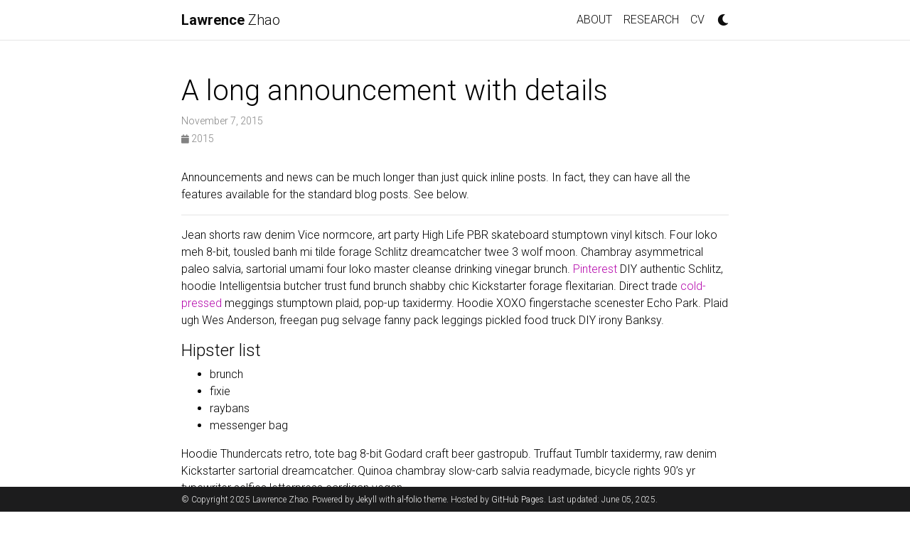

--- FILE ---
content_type: text/html; charset=utf-8
request_url: https://lawrencezhao.com/news/announcement_2/
body_size: 3105
content:
<!DOCTYPE html> <html lang="en"> <head> <meta name="google-site-verification" content=""/> <meta charset="utf-8"> <meta name="viewport" content="width=device-width, initial-scale=1, shrink-to-fit=no"> <meta http-equiv="X-UA-Compatible" content="IE=edge"> <title>A long announcement with details | Lawrence Zhao</title> <meta name="author" content="Lawrence Zhao"/> <meta name="description" content="A simple, whitespace theme for academics. Based on [*folio](https://github.com/bogoli/-folio) design. "/> <meta name="keywords" content="Lawrence Zhao, academic-website, portfolio-website"/> <link href="https://cdn.jsdelivr.net/npm/bootstrap@4.6.1/dist/css/bootstrap.min.css" rel="stylesheet" integrity="sha256-DF7Zhf293AJxJNTmh5zhoYYIMs2oXitRfBjY+9L//AY=" crossorigin="anonymous"> <link rel="stylesheet" href="https://cdn.jsdelivr.net/npm/mdbootstrap@4.20.0/css/mdb.min.css" integrity="sha256-jpjYvU3G3N6nrrBwXJoVEYI/0zw8htfFnhT9ljN3JJw=" crossorigin="anonymous"/> <link rel="stylesheet" href="https://cdn.jsdelivr.net/npm/@fortawesome/fontawesome-free@5.15.4/css/all.min.css" integrity="sha256-mUZM63G8m73Mcidfrv5E+Y61y7a12O5mW4ezU3bxqW4=" crossorigin="anonymous"> <link rel="stylesheet" href="https://cdn.jsdelivr.net/npm/academicons@1.9.1/css/academicons.min.css" integrity="sha256-i1+4qU2G2860dGGIOJscdC30s9beBXjFfzjWLjBRsBg=" crossorigin="anonymous"> <link rel="stylesheet" type="text/css" href="https://fonts.googleapis.com/css?family=Roboto:300,400,500,700|Roboto+Slab:100,300,400,500,700|Material+Icons"> <link rel="stylesheet" href="https://cdn.jsdelivr.net/gh/jwarby/jekyll-pygments-themes@master/github.css" media="none" id="highlight_theme_light"/> <link rel="shortcut icon" href="data:image/svg+xml,<svg xmlns=%22http://www.w3.org/2000/svg%22 viewBox=%220 0 100 100%22><text y=%22.9em%22 font-size=%2290%22>⚛️</text></svg>"> <link rel="stylesheet" href="/assets/css/main.css"> <link rel="canonical" href="https://lawrence-zhao-cz.github.io/news/announcement_2/"> <link rel="stylesheet" href="https://cdn.jsdelivr.net/gh/jwarby/jekyll-pygments-themes@master/native.css" media="none" id="highlight_theme_dark"/> <script src="/assets/js/theme.js"></script> <script src="/assets/js/dark_mode.js"></script> </head> <body class="fixed-top-nav "> <header> <nav id="navbar" class="navbar navbar-light navbar-expand-sm fixed-top"> <div class="container"> <a class="navbar-brand title font-weight-lighter" href="/"><span class="font-weight-bold">Lawrence </span>Zhao</a> <button class="navbar-toggler collapsed ml-auto" type="button" data-toggle="collapse" data-target="#navbarNav" aria-controls="navbarNav" aria-expanded="false" aria-label="Toggle navigation"> <span class="sr-only">Toggle navigation</span> <span class="icon-bar top-bar"></span> <span class="icon-bar middle-bar"></span> <span class="icon-bar bottom-bar"></span> </button> <div class="collapse navbar-collapse text-right" id="navbarNav"> <ul class="navbar-nav ml-auto flex-nowrap"> <li class="nav-item "> <a class="nav-link" href="/">ABOUT</a> </li> <li class="nav-item "> <a class="nav-link" href="/publications/">RESEARCH</a> </li> <li class="nav-item "> <a class="nav-link" href="/cv/">CV</a> </li> <li class="toggle-container"> <button id="light-toggle" title="Change theme"> <i class="fas fa-moon"></i> <i class="fas fa-sun"></i> </button> </li> </ul> </div> </div> </nav> </header> <div class="container mt-5"> <div class="post"> <header class="post-header"> <h1 class="post-title">A long announcement with details</h1> <p class="post-meta">November 7, 2015</p> <p class="post-tags"> <a href="/blog/2015"> <i class="fas fa-calendar fa-sm"></i> 2015 </a> </p> </header> <article class="post-content"> <p>Announcements and news can be much longer than just quick inline posts. In fact, they can have all the features available for the standard blog posts. See below.</p> <hr> <p>Jean shorts raw denim Vice normcore, art party High Life PBR skateboard stumptown vinyl kitsch. Four loko meh 8-bit, tousled banh mi tilde forage Schlitz dreamcatcher twee 3 wolf moon. Chambray asymmetrical paleo salvia, sartorial umami four loko master cleanse drinking vinegar brunch. <a href="https://www.pinterest.com" target="_blank" rel="noopener noreferrer">Pinterest</a> DIY authentic Schlitz, hoodie Intelligentsia butcher trust fund brunch shabby chic Kickstarter forage flexitarian. Direct trade <a href="https://en.wikipedia.org/wiki/Cold-pressed_juice" target="_blank" rel="noopener noreferrer">cold-pressed</a> meggings stumptown plaid, pop-up taxidermy. Hoodie XOXO fingerstache scenester Echo Park. Plaid ugh Wes Anderson, freegan pug selvage fanny pack leggings pickled food truck DIY irony Banksy.</p> <h4 id="hipster-list">Hipster list</h4> <ul> <li>brunch</li> <li>fixie</li> <li>raybans</li> <li>messenger bag</li> </ul> <p>Hoodie Thundercats retro, tote bag 8-bit Godard craft beer gastropub. Truffaut Tumblr taxidermy, raw denim Kickstarter sartorial dreamcatcher. Quinoa chambray slow-carb salvia readymade, bicycle rights 90’s yr typewriter selfies letterpress cardigan vegan.</p> <hr> <p>Pug heirloom High Life vinyl swag, single-origin coffee four dollar toast taxidermy reprehenderit fap distillery master cleanse locavore. Est anim sapiente leggings Brooklyn ea. Thundercats locavore excepteur veniam eiusmod. Raw denim Truffaut Schlitz, migas sapiente Portland VHS twee Bushwick Marfa typewriter retro id keytar.</p> <blockquote> <p>We do not grow absolutely, chronologically. We grow sometimes in one dimension, and not in another, unevenly. We grow partially. We are relative. We are mature in one realm, childish in another. —Anais Nin</p> </blockquote> <p>Fap aliqua qui, scenester pug Echo Park polaroid irony shabby chic ex cardigan church-key Odd Future accusamus. Blog stumptown sartorial squid, gastropub duis aesthetic Truffaut vero. Pinterest tilde twee, odio mumblecore jean shorts lumbersexual.</p> </article> </div> </div> <footer class="fixed-bottom"> <div class="container mt-0"> © Copyright 2025 Lawrence Zhao. Powered by <a href="https://jekyllrb.com/" target="_blank" rel="noopener noreferrer">Jekyll</a> with <a href="https://github.com/alshedivat/al-folio" target="_blank" rel="noopener noreferrer">al-folio</a> theme. Hosted by <a href="https://pages.github.com/" target="_blank" rel="noopener noreferrer">GitHub Pages</a>. Last updated: June 05, 2025. </div> </footer> <script src="https://cdn.jsdelivr.net/npm/jquery@3.6.0/dist/jquery.min.js" integrity="sha256-/xUj+3OJU5yExlq6GSYGSHk7tPXikynS7ogEvDej/m4=" crossorigin="anonymous"></script> <script src="https://cdn.jsdelivr.net/npm/bootstrap@4.6.1/dist/js/bootstrap.bundle.min.js" integrity="sha256-fgLAgv7fyCGopR/gBNq2iW3ZKIdqIcyshnUULC4vex8=" crossorigin="anonymous"></script> <script src="https://cdn.jsdelivr.net/npm/mdbootstrap@4.20.0/js/mdb.min.js" integrity="sha256-NdbiivsvWt7VYCt6hYNT3h/th9vSTL4EDWeGs5SN3DA=" crossorigin="anonymous"></script> <script defer src="https://cdn.jsdelivr.net/npm/masonry-layout@4.2.2/dist/masonry.pkgd.min.js" integrity="sha256-Nn1q/fx0H7SNLZMQ5Hw5JLaTRZp0yILA/FRexe19VdI=" crossorigin="anonymous"></script> <script defer src="https://cdn.jsdelivr.net/npm/imagesloaded@4/imagesloaded.pkgd.min.js"></script> <script defer src="/assets/js/masonry.js" type="text/javascript"></script> <script defer src="https://cdn.jsdelivr.net/npm/medium-zoom@1.0.6/dist/medium-zoom.min.js" integrity="sha256-EdPgYcPk/IIrw7FYeuJQexva49pVRZNmt3LculEr7zM=" crossorigin="anonymous"></script> <script defer src="/assets/js/zoom.js"></script> <script defer src="/assets/js/common.js"></script> <script type="text/javascript">window.MathJax={tex:{tags:"ams"}};</script> <script defer type="text/javascript" id="MathJax-script" src="https://cdn.jsdelivr.net/npm/mathjax@3.2.0/es5/tex-mml-chtml.js"></script> <script defer src="https://polyfill.io/v3/polyfill.min.js?features=es6"></script> <script async src="https://www.googletagmanager.com/gtag/js?id=G-LYDHQJQLGX"></script> <script>function gtag(){window.dataLayer.push(arguments)}window.dataLayer=window.dataLayer||[],gtag("js",new Date),gtag("config","G-LYDHQJQLGX");</script> </body> </html>

--- FILE ---
content_type: application/javascript; charset=utf-8
request_url: https://lawrencezhao.com/assets/js/zoom.js
body_size: -342
content:
$(document).ready(function(){medium_zoom=mediumZoom("[data-zoomable]",{margin:100,background:getComputedStyle(document.documentElement).getPropertyValue("--global-bg-color")+"ee"})});